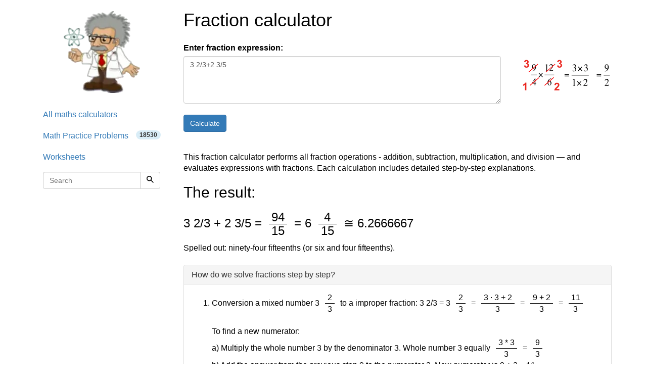

--- FILE ---
content_type: text/html; charset=utf-8
request_url: https://www.hackmath.net/en/calculator/fraction?input=3+2%2F3%2B2+3%2F5
body_size: 8836
content:
<!DOCTYPE html>
<html itemscope itemtype="https://schema.org/WebPage" lang="en">
<head>
    <meta charset="utf-8">
    <meta name="viewport" content="width=device-width, initial-scale=1">
    <title>Free Fraction Calculator: Simplify, Add, Subtract, Multiply - calculation: 3 2/3+2 3/5</title>
    <meta name="keywords" content="fraction calculator, fractions calculator, fraction solver, calculator with a fraction bar, fractions, calculations with fractions, adding fractions, subtracting fractions, multiplying fractions, dividing fractions, fractions update the common denominator, shortening fractions, convert fractions to rational numbers, steps, step by step, shows steps">
    <meta name="description" content="Calculation: 3 2/3+2 3/5 - fraction calculator. Addition of fractions and numbers and simplification the result to a proper fraction. The result is 94/15 = 6 4/15 ≅ 6.2666667 = ninety-four fifteenths (or six and four fifteenths)" >
<style>
html{font-family:sans-serif;-ms-text-size-adjust:100%;-webkit-text-size-adjust:100%}body{margin:0}footer{display:block}a{background-color:#fff0}a:active,a:hover{outline:0}b{font-weight:700}h1{font-size:2em;margin:.67em 0}img{border:0}svg:not(:root){overflow:hidden}hr{-webkit-box-sizing:content-box;-moz-box-sizing:content-box;box-sizing:content-box;height:0}button,input,textarea{color:inherit;font:inherit;margin:0}button{overflow:visible}button{text-transform:none}button,input[type=submit]{-webkit-appearance:button;cursor:pointer}input{line-height:normal}textarea{overflow:auto}table{border-collapse:collapse;border-spacing:0}td,th{padding:0}@media print{*,:after,:before{color:#000!important;text-shadow:none!important;background:0 0!important;-webkit-box-shadow:none!important;box-shadow:none!important}a,a:visited{text-decoration:underline}a[href]:after{content:" (" attr(href) ")"}img,tr{page-break-inside:avoid}img{max-width:100%!important}h2,h3,p{orphans:3;widows:3}h2,h3{page-break-after:avoid}.table{border-collapse:collapse!important}.table td,.table th{background-color:#fff!important}.table-bordered td,.table-bordered th{border:1px solid #ddd!important}}*{-webkit-box-sizing:border-box;-moz-box-sizing:border-box;box-sizing:border-box}:after,:before{-webkit-box-sizing:border-box;-moz-box-sizing:border-box;box-sizing:border-box}html{font-size:10px;-webkit-tap-highlight-color:#fff0}body{font-family:"Helvetica Neue",Helvetica,Arial,sans-serif;font-size:14px;line-height:1.42857143;color:#333;background-color:#fff}button,input,textarea{font-family:inherit;font-size:inherit;line-height:inherit}a{color:#337ab7;text-decoration:none}a:focus,a:hover{color:#23527c;text-decoration:underline}a:focus{outline:5px auto -webkit-focus-ring-color;outline-offset:-2px}img{vertical-align:middle}.img-responsive{display:block;max-width:100%;height:auto}hr{margin-top:20px;margin-bottom:20px;border:0;border-top:1px solid #eee}h1,h2,h3{font-family:inherit;font-weight:500;line-height:1.1;color:inherit}h1,h2,h3{margin-top:20px;margin-bottom:10px}h1{font-size:36px}h2{font-size:30px}h3{font-size:24px}p{margin:0 0 10px}ol,ul{margin-top:0;margin-bottom:10px}ul ul{margin-bottom:0}.list-unstyled{padding-left:0;list-style:none}.container{padding-right:15px;padding-left:15px;margin-right:auto;margin-left:auto}@media (min-width:768px){.container{width:750px}}@media (min-width:992px){.container{width:970px}}@media (min-width:1200px){.container{width:1170px}}.container-fluid{padding-right:15px;padding-left:15px;margin-right:auto;margin-left:auto}.row{margin-right:-15px;margin-left:-15px}.col-lg-12,.col-md-12,.col-sm-12,.col-sm-3,.col-sm-9,.col-xs-12{position:relative;min-height:1px;padding-right:15px;padding-left:15px}.col-xs-12{float:left}.col-xs-12{width:100%}@media (min-width:768px){.col-sm-12,.col-sm-3,.col-sm-9{float:left}.col-sm-12{width:100%}.col-sm-9{width:75%}.col-sm-3{width:25%}.col-sm-pull-9{right:75%}.col-sm-push-3{left:25%}}@media (min-width:992px){.col-md-12{float:left}.col-md-12{width:100%}}@media (min-width:1200px){.col-lg-12{float:left}.col-lg-12{width:100%}}table{background-color:#fff0}th{text-align:left}.table{width:100%;max-width:100%;margin-bottom:20px}.table>tbody>tr>td,.table>tbody>tr>th{padding:8px;line-height:1.42857143;vertical-align:top;border-top:1px solid #ddd}.table-bordered{border:1px solid #ddd}.table-bordered>tbody>tr>td,.table-bordered>tbody>tr>th{border:1px solid #ddd}label{display:inline-block;max-width:100%;margin-bottom:5px;font-weight:700}.form-control{display:block;width:100%;height:34px;padding:6px 12px;font-size:14px;line-height:1.42857143;color:#555;background-color:#fff;background-image:none;border:1px solid #ccc;border-radius:4px;-webkit-box-shadow:inset 0 1px 1px rgb(0 0 0 / .075);box-shadow:inset 0 1px 1px rgb(0 0 0 / .075);-webkit-transition:border-color ease-in-out .15s,box-shadow ease-in-out .15s;-o-transition:border-color ease-in-out .15s,box-shadow ease-in-out .15s;-webkit-transition:border-color ease-in-out .15s,-webkit-box-shadow ease-in-out .15s;transition:border-color ease-in-out .15s,-webkit-box-shadow ease-in-out .15s;transition:border-color ease-in-out .15s,box-shadow ease-in-out .15s;transition:border-color ease-in-out .15s,box-shadow ease-in-out .15s,-webkit-box-shadow ease-in-out .15s}.form-control:focus{border-color:#66afe9;outline:0;-webkit-box-shadow:inset 0 1px 1px rgb(0 0 0 / .075),0 0 8px rgb(102 175 233 / .6);box-shadow:inset 0 1px 1px rgb(0 0 0 / .075),0 0 8px rgb(102 175 233 / .6)}textarea.form-control{height:auto}.form-group{margin-bottom:15px}.btn{display:inline-block;margin-bottom:0;font-weight:400;text-align:center;white-space:nowrap;vertical-align:middle;-ms-touch-action:manipulation;touch-action:manipulation;cursor:pointer;background-image:none;border:1px solid #fff0;padding:6px 12px;font-size:14px;line-height:1.42857143;border-radius:4px;-webkit-user-select:none;-moz-user-select:none;-ms-user-select:none;user-select:none}.btn:active:focus,.btn:focus{outline:5px auto -webkit-focus-ring-color;outline-offset:-2px}.btn:focus,.btn:hover{color:#333;text-decoration:none}.btn:active{background-image:none;outline:0;-webkit-box-shadow:inset 0 3px 5px rgb(0 0 0 / .125);box-shadow:inset 0 3px 5px rgb(0 0 0 / .125)}.btn-default{color:#333;background-color:#fff;border-color:#ccc}.btn-default:focus{color:#333;background-color:#e6e6e6;border-color:#8c8c8c}.btn-default:hover{color:#333;background-color:#e6e6e6;border-color:#adadad}.btn-default:active{color:#333;background-color:#e6e6e6;background-image:none;border-color:#adadad}.btn-default:active:focus,.btn-default:active:hover{color:#333;background-color:#d4d4d4;border-color:#8c8c8c}.btn-primary{color:#fff;background-color:#337ab7;border-color:#2e6da4}.btn-primary:focus{color:#fff;background-color:#286090;border-color:#122b40}.btn-primary:hover{color:#fff;background-color:#286090;border-color:#204d74}.btn-primary:active{color:#fff;background-color:#286090;background-image:none;border-color:#204d74}.btn-primary:active:focus,.btn-primary:active:hover{color:#fff;background-color:#204d74;border-color:#122b40}.input-group{position:relative;display:table;border-collapse:separate}.input-group .form-control{position:relative;z-index:2;float:left;width:100%;margin-bottom:0}.input-group .form-control:focus{z-index:3}.input-group .form-control,.input-group-btn{display:table-cell}.input-group-btn{width:1%;white-space:nowrap;vertical-align:middle}.input-group .form-control:first-child{border-top-right-radius:0;border-bottom-right-radius:0}.input-group-btn:last-child>.btn{border-top-left-radius:0;border-bottom-left-radius:0}.input-group-btn{position:relative;font-size:0;white-space:nowrap}.input-group-btn>.btn{position:relative}.input-group-btn>.btn:active,.input-group-btn>.btn:focus,.input-group-btn>.btn:hover{z-index:2}.input-group-btn:last-child>.btn{z-index:2;margin-left:-1px}.nav{padding-left:0;margin-bottom:0;list-style:none}.nav>li{position:relative;display:block}.nav>li>a{position:relative;display:block;padding:10px 15px}.nav>li>a:focus,.nav>li>a:hover{text-decoration:none;background-color:#eee}.navbar-form{padding:10px 15px;margin-right:-15px;margin-left:-15px;border-top:1px solid #fff0;border-bottom:1px solid #fff0;-webkit-box-shadow:inset 0 1px 0 rgb(255 255 255 / .1),0 1px 0 rgb(255 255 255 / .1);box-shadow:inset 0 1px 0 rgb(255 255 255 / .1),0 1px 0 rgb(255 255 255 / .1);margin-top:8px;margin-bottom:8px}@media (min-width:768px){.navbar-form .form-control{display:inline-block;width:auto;vertical-align:middle}.navbar-form .input-group{display:inline-table;vertical-align:middle}.navbar-form .input-group .form-control,.navbar-form .input-group .input-group-btn{width:auto}.navbar-form .input-group>.form-control{width:100%}}@media (min-width:768px){.navbar-form{width:auto;padding-top:0;padding-bottom:0;margin-right:0;margin-left:0;border:0;-webkit-box-shadow:none;box-shadow:none}}@media (min-width:768px){.navbar-left{float:left!important}}.pagination{display:inline-block;padding-left:0;margin:20px 0;border-radius:4px}.pagination>li{display:inline}.pagination>li>a{position:relative;float:left;padding:6px 12px;margin-left:-1px;line-height:1.42857143;color:#337ab7;text-decoration:none;background-color:#fff;border:1px solid #ddd}.pagination>li>a:focus,.pagination>li>a:hover{z-index:2;color:#23527c;background-color:#eee;border-color:#ddd}.pagination>li:first-child>a{margin-left:0;border-top-left-radius:4px;border-bottom-left-radius:4px}.pagination>li:last-child>a{border-top-right-radius:4px;border-bottom-right-radius:4px}.pagination>.active>a,.pagination>.active>a:focus,.pagination>.active>a:hover{z-index:3;color:#fff;cursor:default;background-color:#337ab7;border-color:#337ab7}.badge{display:inline-block;min-width:10px;padding:3px 7px;font-size:12px;font-weight:700;line-height:1;color:#fff;text-align:center;white-space:nowrap;vertical-align:middle;background-color:#777;border-radius:10px}.badge:empty{display:none}.alert{padding:15px;margin-bottom:20px;border:1px solid #fff0;border-radius:4px}.alert-info{color:#31708f;background-color:#d9edf7;border-color:#bce8f1}.alert-warning{color:#8a6d3b;background-color:#fcf8e3;border-color:#faebcc}.alert-danger{color:#a94442;background-color:#f2dede;border-color:#ebccd1}.panel{margin-bottom:20px;background-color:#fff;border:1px solid #fff0;border-radius:4px;-webkit-box-shadow:0 1px 1px rgb(0 0 0 / .05);box-shadow:0 1px 1px rgb(0 0 0 / .05)}.panel-body{padding:15px}.panel-heading{padding:10px 15px;border-bottom:1px solid #fff0;border-top-left-radius:3px;border-top-right-radius:3px}.panel-title{margin-top:0;margin-bottom:0;font-size:16px;color:inherit}.panel-default{border-color:#ddd}.panel-default>.panel-heading{color:#333;background-color:#f5f5f5;border-color:#ddd}.container-fluid:after,.container-fluid:before,.container:after,.container:before,.nav:after,.nav:before,.panel-body:after,.panel-body:before,.row:after,.row:before{display:table;content:" "}.container-fluid:after,.container:after,.nav:after,.panel-body:after,.row:after{clear:both}.pull-right{float:right!important}@media (max-width:767px){.hidden-xs{display:none!important}}@media print{.hidden-print{display:none!important}}body{color:#000;font-size:16px}table{font-size:16px;line-height:145%}table td{font-size:16px}.fraction{display:inline-block;text-align:center;vertical-align:middle;margin-left:2px;margin-right:2px}.listing{padding-left:1em}img{border:0}.thumb{width:40px;clear:left;float:left;margin:8px 5px 20px 0}ul.nav li a span{color:#333}textarea{width:254px;box-sizing:border-box;-webkit-box-sizing:border-box;-moz-box-sizing:border-box}@media only screen and (max-width:767px){.hide-on-phones{display:none!important}}.footer{text-align:center;padding:30px 0;margin-top:70px;border-top:1px solid #e5e5e5;background-color:#f5f5f5}.space-1{padding-left:1em}.listing li,.listing li:hover{cursor:pointer!important;margin-top:1em}.listing a.text-decoration-none,.listing a.text-decoration-none:hover{text-decoration:none!important;color:#333}.listing a.text-decoration-none:visited{color:#000}span.HMTitle{color:#23527c;font-weight:700}a:hover span.HMTitle,span.HMTitle:hover{text-decoration:underline!important;color:#23527c}.listing li,.listing li:hover{clear:left;padding-bottom:2em}.listing li.last,.listing li.last img,.listing li.last:hover{padding-bottom:0}.margin-bottom{margin-bottom:1em}.fraction,.top,.bottom{padding:0 5px}.fraction span.slash{border:0;clip:rect(1px,1px,1px,1px);clip-path:inset(50%);height:1px;margin:-1px;overflow:hidden;padding:0;position:absolute;width:1px;word-wrap:normal!important}.fraction span.slash:focus{background-color:#eee;clip:auto!important;clip-path:none;color:#444;display:block;font-size:1em;height:auto;left:5px;line-height:normal;padding:15px 23px 14px;text-decoration:none;top:5px;width:auto;z-index:100000}.bottom{border-top:1px solid #000;display:block}.list-unstyled{list-style:none}.center-block{display:block;margin-right:auto;margin-left:auto}
.label{display:inline;padding:.2em .6em .3em;font-size:75%;font-weight:700;line-height:1;color:#fff;text-align:center;white-space:nowrap;vertical-align:baseline;border-radius:.25em;}  .label:empty{display:none;}.label-info{background-color:#5bc0de;}


#frac2-tbl td{padding-top:4px!important;padding-bottom:4px!important;padding-left:11px!important;padding-right:11px!important;}
#frac2-tbl .bdr-top{border-top:2px solid gray;}
.margin-top{margin-top:1em;}
.clear{clear:both;}
.space-1{padding-left:1em;}

</style>

    <link rel="apple-touch-icon" sizes="144x144" href="/static/Einstein_144.jpg">
    <link rel="apple-touch-icon" sizes="114x114" href="/static/Einstein_114.jpg">
    <link rel="apple-touch-icon" sizes="72x72" href="/static/Einstein_72.jpg">
    <link rel="apple-touch-icon" href="/static/Einstein_57.jpg">
    <link rel="icon" type="image/x-icon" href="/favicon.ico">
    <link rel="icon" href="/images/favicon_fractions.ico">
<link rel="alternate" href="https://www.hackmath.net/en/calculator/fraction" hreflang="en" >
<link rel="canonical" href="https://www.hackmath.net/en/calculator/fraction" >
<link rel="alternate" href="https://www.hackmath.net/cz/kalkulacka/zlomkovy-kalkulator" hreflang="cs" >
<link rel="alternate" href="https://www.hackmath.net/sk/kalkulacka/zlomkova" hreflang="sk" >
<script async src="https://pagead2.googlesyndication.com/pagead/js/adsbygoogle.js?client=ca-pub-4360572270212160" crossorigin="anonymous"></script>
<script async src="https://www.googletagmanager.com/gtag/js?id=G-3QT7CQFMW7"></script>
<script>
    window.dataLayer = window.dataLayer || [];function gtag(){dataLayer.push(arguments);}gtag('js', new Date());gtag('config', 'G-3QT7CQFMW7');
</script>

</head>
<body>

<div class="container bs-docs-container">
    <div class="row">
        <div class="col-sm-push-3 col-sm-9" role="main">
            <div class="bs-docs-section">

                <div class='row'><div class='col-sm-12 col-xs-12 col-lg-12 col-md-12'>
<h1>Fraction calculator</h1>
</div></div>
<div class='row margin-bottom'><form id='f-fraction' action='/en/calculator/fraction' method='post'><div class="form-group">
  <label class="control-label col-sm-12" for="txt">Enter fraction expression: </label>
</div>
<div class="form-group">
  <div class="col-sm-9 col-xs-12"><textarea id='txt' name='input' class='form-control' rows='4' cols='60' placeholder='for example 1/2 + 1/3' required>3 2/3+2 3/5</textarea> <br><input name="submit" type="submit" value="Calculate" class="btn btn-primary"></div>

  <div class="col-sm-3 hidden-xs"><img class="pull-right img-responsive" src="/images/fractions_mul.png" width="180" height="74" alt="Work with fractions"></div>
</div>

    </form>
</div>
<div class="row"><div id="result" class="col-sm-12 col-xs-12"></div></div>
<div class="row">
<div class="col-sm-12 col-xs-12"><br>This fraction calculator performs all fraction operations - addition, subtraction, multiplication, and division — and evaluates expressions with fractions. Each calculation includes detailed step-by-step explanations.</div>
</div>

<div id='f-inline-result' class='row'><div class='col-xs-12 col-sm-12'><h2>The result:</h2><h3><span style='cursor:pointer' class='decimal'>3</span> <span style='cursor:pointer' class='decimal'>2</span>/<span style='cursor:pointer' class='decimal'>3</span> + <span style='cursor:pointer' class='decimal'>2</span> <span style='cursor:pointer' class='decimal'>3</span>/5   = <span  class='fraction' title='94/15'><span class='top'>94</span><span class='slash'>/</span><span class='bottom'>15</span></span> = <span class='white-space: nowrap;'>6 <span  class='fraction' title='6 4/15'><span class='top'>4</span><span class='slash'>/</span><span class='bottom'>15</span></span></span>  ≅ <span style='cursor:pointer' class='decimal'>6.2666667</span> </h3>Spelled out: ninety-four fifteenths (or six and four fifteenths). <br><br><div class="panel panel-default">
  <div class="panel-heading"><h3 class="panel-title">How do we solve fractions step by step?</h3></div>
  <div class="panel-body">
    <ol><li style="margin-bottom:1Em;">Conversion a mixed number 3  <span  class='fraction' title='3  2/3'><span class='top'>2</span><span class='slash'>/</span><span class='bottom'>3</span></span> to a improper fraction: 3 2/3 = 3  <span  class='fraction' title='3  2/3'><span class='top'>2</span><span class='slash'>/</span><span class='bottom'>3</span></span> = <span  class='fraction' title='(3 · 3 + 2)/3'><span class='top'>3 · 3 + 2</span><span class='slash'>/</span><span class='bottom'>3</span></span> = <span  class='fraction' title='(9 + 2)/3'><span class='top'>9 + 2</span><span class='slash'>/</span><span class='bottom'>3</span></span> = <span  class='fraction' title='11/3'><span class='top'>11</span><span class='slash'>/</span><span class='bottom'>3</span></span><br><br>To find a new numerator:<br>
a) Multiply the whole number 3  by the denominator 3. Whole number 3  equally <span  class='fraction' title='(3  * 3)/3'><span class='top'>3  * 3</span><span class='slash'>/</span><span class='bottom'>3</span></span> = <span  class='fraction' title='9/3'><span class='top'>9</span><span class='slash'>/</span><span class='bottom'>3</span></span><br>
b) Add the answer from the previous step 9 to the numerator 2. New numerator is 9 + 2 = <span class='result-1'>11<br>
c) Write a previous answer (new numerator 11) over the denominator 3.<br><br>Three and two thirds is eleven thirds.</span> </li><li style="margin-bottom:1Em;">Conversion a mixed number 2  <span  class='fraction' title='2  3/5'><span class='top'>3</span><span class='slash'>/</span><span class='bottom'>5</span></span> to a improper fraction: 2 3/5 = 2  <span  class='fraction' title='2  3/5'><span class='top'>3</span><span class='slash'>/</span><span class='bottom'>5</span></span> = <span  class='fraction' title='(2 · 5 + 3)/5'><span class='top'>2 · 5 + 3</span><span class='slash'>/</span><span class='bottom'>5</span></span> = <span  class='fraction' title='(10 + 3)/5'><span class='top'>10 + 3</span><span class='slash'>/</span><span class='bottom'>5</span></span> = <span  class='fraction' title='13/5'><span class='top'>13</span><span class='slash'>/</span><span class='bottom'>5</span></span><br><br>To find a new numerator:<br>
a) Multiply the whole number 2  by the denominator 5. Whole number 2  equally <span  class='fraction' title='(2  * 5)/5'><span class='top'>2  * 5</span><span class='slash'>/</span><span class='bottom'>5</span></span> = <span  class='fraction' title='10/5'><span class='top'>10</span><span class='slash'>/</span><span class='bottom'>5</span></span><br>
b) Add the answer from the previous step 10 to the numerator 3. New numerator is 10 + 3 = <span class='result-2'>13<br>
c) Write a previous answer (new numerator 13) over the denominator 5.<br><br>Two and three fifths is thirteen fifths.</span> </li><li>Add: <span  class='fraction' title='11/3'><span class='top'>11</span><span class='slash'>/</span><span class='bottom'>3</span></span> + <span  class='fraction' title='13/5'><span class='top'>13</span><span class='slash'>/</span><span class='bottom'>5</span></span> = <span  class='fraction' title='(11 · 5)/(3 · 5)'><span class='top'>11 · 5</span><span class='slash'>/</span><span class='bottom'>3 · 5</span></span> + <span  class='fraction' title='(13 · 3)/(5 · 3)'><span class='top'>13 · 3</span><span class='slash'>/</span><span class='bottom'>5 · 3</span></span> = <span  class='fraction' title='55/15'><span class='top'>55</span><span class='slash'>/</span><span class='bottom'>15</span></span> + <span  class='fraction' title='39/15'><span class='top'>39</span><span class='slash'>/</span><span class='bottom'>15</span></span> = <span  class='fraction' title='(55 + 39)/15'><span class='top'>55 + 39</span><span class='slash'>/</span><span class='bottom'>15</span></span> = <span class='result-3'><span  class='fraction' title='94/15'><span class='top'>94</span><span class='slash'>/</span><span class='bottom'>15</span></span></span> <br>It is suitable to adjust both fractions to a common (equal) denominator for adding fractions. The common denominator you can  calculate as the least common multiple of both denominators - <a href="/en/calculator/least-common-multiple?input=3+5&amp;submit=1">LCM(3, 5) = 15</a>. It is enough to find the common denominator (not necessarily the lowest) by multiplying the denominators:  3 &times; 5 = 15.  In the following intermediate step, it cannot further simplify the fraction result by canceling.<br>In other words, eleven thirds plus thirteen fifths equals ninety-four fifteenths.</li></ol>
  </div>
</div></div></div>
<div class='row'><div class='col-sm-12 col-xs-12 col-lg-12 col-md-12'>
 
</div></div>

<div class='row'><div class='col-sm-12 col-xs-12 col-lg-12 col-md-12'>
<h3>Rules for expressions with fractions: </h3><b>Fractions</b> - Use a forward slash to separate the numerator and denominator. For example, for five-hundredths, enter <a href="?input=5%2F100"><b>5/100</b></a>.<br>
<br>
<b>Mixed numbers</b>  Leave one space between the whole number and the fraction part, and use a forward slash for the fraction. For example, enter <a href="?input=1+2%2F3"><b>1&nbsp;2/3</b></a> . For negative mixed numbers, write the negative sign before the whole number, such as <a href="?input=-5+1%2F2"><b>-5 1/2</b></a>.<br>
<br>
<b>Division of fractions</b> - Since the forward slash is used for both fraction lines and division, use a colon (:) to divide fractions. For example, to divide 1/2 by 1/3, enter <a href="/en/calculator/fraction?input=1%2F2%3A1%2F3"><b>1/2 : 1/3</b></a>.<br>
<br>
<b>Decimals</b> Enter decimal numbers using a decimal point (.), and they will be automatically converted to fractions. For example, enter <a href="?input=1.45"><b>1.45</b></a>.<br>
<br>
</div><br>
<div class='col-sm-12 col-xs-12 col-lg-12 col-md-12'><h3>Math Symbols</h3><br>
<table class='table table-bordered'> <tr><th>Symbol</th><th>Symbol name</th><th>Symbol Meaning</th><th>Example</th></tr> <tr><td>+</td><td>plus sign</td><td>addition</td><td> <a href="?input=1%2F2%2B1%2F3"><b>1/2 + 1/3</b></a></td></tr> <tr><td>-</td><td>minus sign</td><td>subtraction</td><td> <a href="/en/calculator/fraction?input=1+1%2F2-2%2F3"><b>1 1/2 - 2/3</b></a></td></tr> <tr><td>*</td><td>asterisk</td><td>multiplication</td><td> <a href="/en/calculator/fraction?input=2%2F3%2A3%2F4"><b>2/3 * 3/4</b></a></td></tr> <tr><td>×</td><td>times sign</td><td>multiplication</td><td> <a href="/en/calculator/fraction?input=2%2F3+%C3%97+5%2F6"><b>2/3 × 5/6</b></a></td></tr> <tr><td>:</td><td>division sign</td><td>division</td><td> <a href="/en/calculator/fraction?input=1%2F2%3A3"><b>1/2 : 3</b></a></td></tr> <tr><td>/</td><td>division slash</td><td>division</td><td> <a href="/en/calculator/fraction?input=1%2F3+%2F+5"><b>1/3 / 5</b></a></td></tr> <tr><td>:</td><td>colon</td><td>complex fraction</td><td> <a href="/en/calculator/fraction?input=1%2F2%3A1%2F3"><b>1/2 : 1/3</b></a></td></tr> <tr><td>^</td><td>caret</td><td>exponentiation / power</td><td> <a href="/en/calculator/fraction?input=1%2F4%5E3"><b>1/4^3</b></a></td></tr> <tr><td>()</td><td>parentheses</td><td>calculate expression inside first</td><td><a href="/en/calculator/fraction?input=-3%2F5-%28-1%2F4%29"><b>-3/5 - (-1/4)</b></a></td></tr>  </table>
</div></div>

<div class='row'><div class='col-sm-12 col-xs-12 col-lg-12 col-md-12'>
<br><h2>Examples: </h2>&bull; <a href="/en/calculator/fraction?input=2%2F4%2B3%2F4">adding fractions: 2/4 + 3/4</a><br>&bull; <a href="/en/calculator/fraction?input=2%2F3-1%2F2">subtracting fractions: 2/3 - 1/2</a><br>&bull; <a href="/en/calculator/fraction?input=7%2F8%2A3%2F9">multiplying fractions: 7/8 * 3/9</a><br>&bull; <a href="/en/calculator/fraction?input=1%2F2%3A3%2F4">dividing fractions: 1/2 : 3/4</a><br>&bull; <a href="/en/calculator/fraction?input=1%3A3%2F4">reciprocal of a fraction: 1 : 3/4</a><br>&bull; <a href="/en/calculator/fraction?input=2%2F3%5E2">square of a fraction: 2/3 ^ 2</a><br>&bull; <a href="/en/calculator/fraction?input=2%2F3%5E3">cube of a fraction: 2/3 ^ 3</a><br>&bull; <a href="/en/calculator/fraction?input=1%2F2%5E4">exponentiation of a fraction: 1/2 ^ 4</a><br>&bull; <a href="/en/calculator/fraction?input=16%5E1%2F2">fractional exponents: 16 ^ 1/2</a><br>&bull; <a href="/en/calculator/fraction?input=8%2F5+%2B+6+2%2F7">adding fractions and mixed numbers: 8/5  +  6 2/7</a><br>&bull; <a href="/en/calculator/fraction?input=5+%C3%B7+1%2F2">dividing integer and fraction: 5 ÷ 1/2</a><br>&bull; <a href="/en/calculator/fraction?input=5%2F8+%3A+2+2%2F3">complex fractions: 5/8  :  2 2/3</a><br>&bull; <a href="/en/calculator/fraction?input=0.625">decimal to fraction: 0.625</a><br>&bull; <a href="/en/calculator/fraction?input=1%2F4">fraction to decimal: 1/4</a><br>&bull; <a href="/en/calculator/fraction?input=1%2F8+%25">fraction to percent: 1/8 %</a><br>&bull; <a href="/en/calculator/fraction?input=1%2F4+2%2F3">comparing fractions: 1/4 2/3</a><br>&bull; <a href="/en/calculator/fraction?input=sqrt%281%2F16%29">square root of a fraction: sqrt(1/16)</a><br>&bull; <a href="/en/calculator/fraction?input=1%2F3+%2A+%281%2F2+-+3+3%2F8%29">expression with brackets: 1/3  *  (1/2  -  3 3/8)</a><br>&bull; <a href="/en/calculator/fraction?input=3%2F4+of+5%2F7">compound fraction: 3/4 of 5/7</a><br>&bull; <a href="/en/calculator/fraction?input=2%2F3+of+3%2F5">multiplying fractions: 2/3 of 3/5</a><br>&bull; <a href="/en/calculator/fraction?input=3%2F5%C3%B72%2F3">divide to find the quotient: 3/5÷2/3</a><br>
</div></div>

<div class='row'><div class='col-sm-12 col-xs-12 col-lg-12 col-md-12'>
<br>
<b>Understanding Order of Operations</b><br>
<br>
Ever wondered why calculators don't just work left to right? This calculator follows the mathematical order of operations — a set of rules that ensures everyone solves expressions the same way, every time.<br>
<br>
<b>Popular Memory Tricks</b><br>
<br>
Different regions use different mnemonics to remember this order:<br>
<br>
* <b>PEMDAS</b> - Parentheses, Exponents, Multiplication, Division, Addition, Subtraction<br>
* <b>BEDMAS</b> - Brackets, Exponents, Division, Multiplication, Addition, Subtraction<br>
* <b>BODMAS</b> - Brackets, Order (or "Of"), Division, Multiplication, Addition, Subtraction<br>
* <b>GEMDAS</b> - Grouping symbols (parentheses, brackets, braces: (){}), Exponents, Multiplication, Division, Addition, Subtraction<br>
<br>
<b>The Golden Rules</b><br>
<br>
<b>Rule 1:</b> Multiplication and division always come before addition and subtraction. Think of them as the VIPs that skip to the front of the line!<br>
<br>
<b>Rule 2:</b> When operations have equal priority (like × and ÷, or + and −), work from left to right—just like reading a book.<br>
<br>
<b>Pro tip:</b> MDAS is a simplified version focusing on the core concept: Multiplication and Division share the same priority level, as do Addition and Subtraction.
</div></div>

<div class='row'><div class='col-sm-12 col-xs-12 col-lg-12 col-md-12'>
<h2>Fractions in word problems: </h2><ul class='listing list-unstyled'><li><a href="/en/math-problem/83360" class="text-decoration-none"><span class='HMTitle'>Closer to one</span> <br><img src='/thumb/41/t_83241.webp' alt='' width='40' height='40' class='thumb'> Here are two sums: A=1/2 + 1/3 and B=1/5 + 1/3. Which of the two sums is closer in value to 1? You must show your work and state clearly whether the answer is A or B.</a></li><li><a href="/en/math-problem/81740" class="text-decoration-none"><span class='HMTitle'>Compare operators</span> <br><img src='/thumb/48/t_80448.webp' alt='' width='40' height='40' class='thumb'> Place the correct symbol, &lt; or >, between the two numbers: 4/7 and 5/6.</a></li><li><a href="/en/math-problem/3990" class="text-decoration-none"><span class='HMTitle'>Dividends</span> <br><img src='/thumb/53/t_4253.jpg' alt='' width='40' height='30' class='thumb'> The three friends divided the win by the invested money. Karlos got three-eighths, John 320 permille, and the rest got Martin. Who got the most, and which got the least?</a></li><li><a href="/en/math-problem/82980" class="text-decoration-none"><span class='HMTitle'>The numerator</span> <br><img src='/thumb/48/t_80448.webp' alt='' width='40' height='40' class='thumb'> The numerator of the fraction is 5 more than its denominator. If 4 is added to the numerator and denominator, the fraction obtained is 6/5. What is that fraction?</a></li><li><a href="/en/math-problem/82400" class="text-decoration-none"><span class='HMTitle'>Tourist route longest</span> <br><img src='/thumb/48/t_80548.webp' alt='' width='40' height='26' class='thumb'> On the first day, tourists covered 3/14 of the planned route, on the second day 1/3 of the route, and on the third day 8/21 of the route. On which day did they walk the longest part of the route (1,2,3)?</a></li><li><a href="/en/math-problem/1610" class="text-decoration-none"><span class='HMTitle'>Buing</span> <br><img src='/thumb/10/t_1610.jpg' alt='' width='40' height='40' class='thumb'> Brother got to buy 240 CZK and could buy for 1/8 what he wanted. Could he pay the rest of the purchase for 200 CZK?</a></li><li class="last"><a href="/en/math-problem/1060" class="text-decoration-none"><span class='HMTitle'>Fractions</span> <br><img src='/thumb/60/t_1060.jpg' alt='' width='40' height='20' class='thumb'> Sort fractions z<sub>1</sub> = (20)/(9); z<sub>2</sub> = (10)/(21); z<sub>3</sub> = (15)/(14) by their size. The result writes as three serial numbers 1,2,3.</a></li></ul><br><br><a href="/en/word-math-problems/fractions?tag_id=138" class="btn btn-primary btn-large">more math problems »</a><br><br>
</div></div>
<br><p style='color:#555;font-style: italic'>Last Modified: <span itemprop='dateModified' content='2026-01-20'>January 20, 2026</span>            </div>
        </div>
        <div class="col-sm-3 col-sm-pull-9 col-xs-12">
            <div class="bs-docs-sidebar hidden-print" role="complementary">
                <br><a href="/en/word-math-problems"><img width='150' height='162' class='center-block img-responsive' src='/static/Einstein6.webp' itemprop='logo' alt='Math word problems'></a>                <br>
                <ul class="nav bs-docs-sidenav">
                    <li><a href="/en/calculator">All maths calculators</a></li><li><a href="/en/word-math-problems">Math Practice Problems<span class="badge alert-info pull-right">18530</span></a></li><li><a href="/en/worksheets" title="Elementary arithmetic">Worksheets</a></li><li><form class="navbar-form navbar-left" method="get" id='id-form-q' action="/en/word-math-problems">
    <div class="input-group">
                <input name="q" id='q-id' type="text" value="" minlength="1" class="form-control" placeholder="Search">
        <div class="input-group-btn">
            <button aria-label="Search" class="btn btn-default" type="submit">
                <svg version="1.1" style="width:1em;height:1em;" viewBox="0 0 446.25 446.25">
	<g>
		<path d="M318.75,280.5h-20.4l-7.649-7.65c25.5-28.05,40.8-66.3,40.8-107.1C331.5,73.95,257.55,0,165.75,0S0,73.95,0,165.75
			S73.95,331.5,165.75,331.5c40.8,0,79.05-15.3,107.1-40.8l7.65,7.649v20.4L408,446.25L446.25,408L318.75,280.5z M165.75,280.5
			C102,280.5,51,229.5,51,165.75S102,51,165.75,51S280.5,102,280.5,165.75S229.5,280.5,165.75,280.5z"/>
	</g>
</svg>
            </button>
        </div>
    </div>

</form>
</li>                </ul>
            </div>
        </div>

    </div>
</div>

<div class="container-fluid">
    <footer class='footer'>© 2026 HackMath.net | <a href="/en/contact">contact</a> | <a href="/en/calculator/fraction" title="English" hreflang='en'>en</a> | <a href="/cz/kalkulacka/zlomkovy-kalkulator" title="Česky" hreflang='cs'>cz</a> | <a href="/sk/kalkulacka/zlomkova" title="Slovensky" hreflang='sk'>sk</a> </footer>
</div>


<script>

 document.getElementById('f-fraction').onsubmit = function (evt) {
    if(window.XMLHttpRequest) {

    let xhr = new XMLHttpRequest();

    evt.preventDefault();

    xhr.open('GET', '/en/calculator/fraction?ajax=1&input=' +encodeURIComponent(document.getElementById('txt').value.trim()), true);

    xhr.onreadystatechange = function() {
        if (xhr.readyState == 4 && xhr.status == 200)
             document.getElementById('f-inline-result').style.display = 'none';
             document.getElementById('result').innerHTML = xhr.responseText;
    }
    xhr.send();
    }
};


</script>
    </body>
</html>

--- FILE ---
content_type: text/html; charset=utf-8
request_url: https://www.google.com/recaptcha/api2/aframe
body_size: 267
content:
<!DOCTYPE HTML><html><head><meta http-equiv="content-type" content="text/html; charset=UTF-8"></head><body><script nonce="UeezGJeWP9MVtzW9cr-wfg">/** Anti-fraud and anti-abuse applications only. See google.com/recaptcha */ try{var clients={'sodar':'https://pagead2.googlesyndication.com/pagead/sodar?'};window.addEventListener("message",function(a){try{if(a.source===window.parent){var b=JSON.parse(a.data);var c=clients[b['id']];if(c){var d=document.createElement('img');d.src=c+b['params']+'&rc='+(localStorage.getItem("rc::a")?sessionStorage.getItem("rc::b"):"");window.document.body.appendChild(d);sessionStorage.setItem("rc::e",parseInt(sessionStorage.getItem("rc::e")||0)+1);localStorage.setItem("rc::h",'1769047085122');}}}catch(b){}});window.parent.postMessage("_grecaptcha_ready", "*");}catch(b){}</script></body></html>